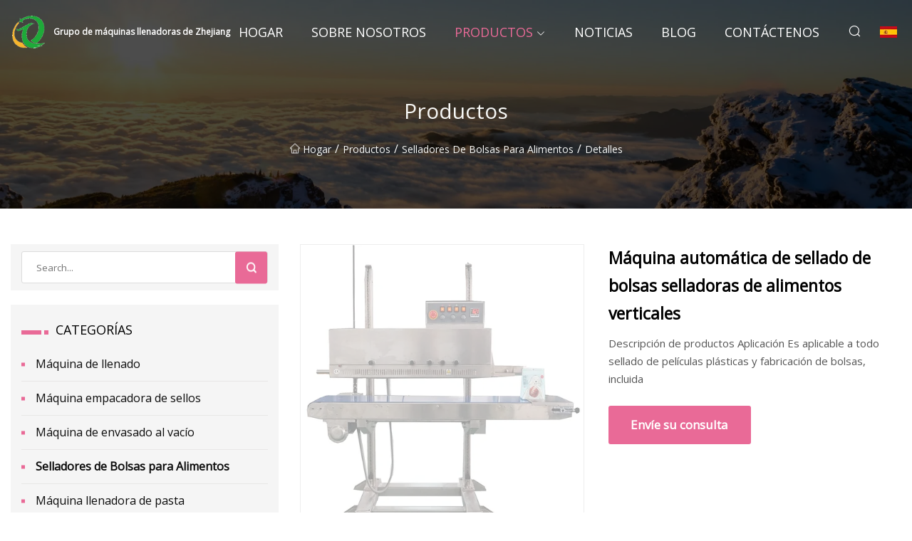

--- FILE ---
content_type: text/html; charset=utf-8
request_url: https://es.wuhusiyuan.com/products/automatic-vertical-meal-food-sealer-bags-sealing-machine.htm
body_size: 6275
content:
<!doctype html>
<html lang="es">
<head>
<meta charset="utf-8" />
<title>Máquina automática de sellado de bolsas selladoras de alimentos verticales - Grupo de máquinas llenadoras de Zhejiang</title>
<meta name="description" content="Máquina automática de sellado de bolsas selladoras de alimentos verticales" />
<meta name="keywords" content="Máquina automática de sellado de bolsas selladoras de alimentos verticales" />
<meta name="viewport" content="width=device-width, initial-scale=1.0" />
<meta name="application-name" content="Grupo de máquinas llenadoras de Zhejiang" />
<meta name="twitter:card" content="summary" />
<meta name="twitter:title" content="Máquina automática de sellado de bolsas selladoras de alimentos verticales - Grupo de máquinas llenadoras de Zhejiang" />
<meta name="twitter:description" content="Máquina automática de sellado de bolsas selladoras de alimentos verticales" />
<meta name="twitter:image" content="https://es.wuhusiyuan.com/uploads/s/22fc3c0009614d1bbf0a73d372e37bf2.webp" />
<meta http-equiv="X-UA-Compatible" content="IE=edge" />
<meta property="og:site_name" content="Grupo de máquinas llenadoras de Zhejiang" />
<meta property="og:type" content="product" />
<meta property="og:title" content="Máquina automática de sellado de bolsas selladoras de alimentos verticales - Grupo de máquinas llenadoras de Zhejiang" />
<meta property="og:description" content="Máquina automática de sellado de bolsas selladoras de alimentos verticales" />
<meta property="og:url" content="https://es.wuhusiyuan.com/products/automatic-vertical-meal-food-sealer-bags-sealing-machine.htm" />
<meta property="og:image" content="https://es.wuhusiyuan.com/uploads/s/22fc3c0009614d1bbf0a73d372e37bf2.webp" />
<link href="https://es.wuhusiyuan.com/products/automatic-vertical-meal-food-sealer-bags-sealing-machine.htm" rel="canonical" />
<link href="https://es.wuhusiyuan.com/uploadimg/ico70640.png" rel="shortcut icon" type="image/x-icon" />
<link href="https://fonts.googleapis.com" rel="preconnect" />
<link href="https://fonts.gstatic.com" rel="preconnect" crossorigin />
<link href="https://fonts.googleapis.com/css2?family=Open+Sans&display=swap" rel="stylesheet" />
<link href="/themes/sydney/toast.css" rel="stylesheet" />
<link href="/themes/sydney/pink/style.css" rel="stylesheet" />
<link href="/themes/sydney/pink/page.css" rel="stylesheet" />
<script type="application/ld+json">
[{
"@context": "https://schema.org/",
"@type": "BreadcrumbList",
"itemListElement": [{
"@type": "ListItem",
"name": "Hogar",
"position": 1,
"item": "https://es.wuhusiyuan.com/"},{
"@type": "ListItem",
"name": "Productos",
"position": 2,
"item": "https://es.wuhusiyuan.com/products.htm"},{
"@type": "ListItem",
"name": "Selladores de Bolsas para Alimentos",
"position": 3,
"item": "https://es.wuhusiyuan.com/bag-sealers-for-food.htm"},{
"@type": "ListItem",
"name": "Máquina automática de sellado de bolsas selladoras de alimentos verticales",
"position": 4,
"item": "https://es.wuhusiyuan.com/products/automatic-vertical-meal-food-sealer-bags-sealing-machine.htm"
}]}]
</script>
<script type="text/javascript" src="//info.53hu.net/traffic.js?id=08a984h6ak"></script>
</head>
<body class="index">
<!-- header -->
<header>
  <div class="container">
    <div class="head-logo"><a href="/" title="Grupo de máquinas llenadoras de Zhejiang"><img src="/uploadimg/logo70640.png" width="50" height="50" class="logo" alt="Grupo de máquinas llenadoras de Zhejiang"><span>Grupo de máquinas llenadoras de Zhejiang</span></a></div>
    <div class="menu-btn"><em></em><em></em><em></em></div>
    <div class="head-content">
      <nav class="nav">
        <ul>
          <li><a href="/">Hogar</a></li>
          <li><a href="/about-us.htm">Sobre nosotros</a></li>
          <li class="active"><a href="/products.htm">Productos</a><em class="iconfont icon-xiangxia"></em>
            <ul class="submenu">
              <li><a href="/filling-machine.htm">M&#xE1;quina de llenado</a></li>
              <li><a href="/seal-packing-machine.htm">M&#xE1;quina empacadora de sellos</a></li>
              <li><a href="/vacuum-packing-machine.htm">M&#xE1;quina de envasado al vac&#xED;o</a></li>
              <li><a href="/bag-sealers-for-food.htm">Selladores de Bolsas para Alimentos</a></li>
              <li><a href="/paste-filling-machine.htm">M&#xE1;quina llenadora de pasta</a></li>
              <li><a href="/external-vacuum-sealer.htm">Sellador al vac&#xED;o externo</a></li>
              <li><a href="/rotary-vacuum-packaging-machine.htm">M&#xE1;quina de envasado al vac&#xED;o rotativa</a></li>
              <li><a href="/table-top-vacuum-packing-machine.htm">M&#xE1;quina de envasado al vac&#xED;o de mesa</a></li>
              <li><a href="/double-chamber-vacuum-packing-machine.htm">M&#xE1;quina de envasado al vac&#xED;o de doble c&#xE1;mara</a></li>
              <li><a href="/single-chamber-vacuum-packing-machine.htm">M&#xE1;quina de envasado al vac&#xED;o de c&#xE1;mara &#xFA;nica</a></li>
              <li><a href="/automatic-weighing-and-packing-machine.htm">M&#xE1;quina autom&#xE1;tica de pesaje y embalaje</a></li>
            </ul>
          </li>
          <li><a href="/news.htm">Noticias</a></li>
          <li><a href="/blog.htm">Blog</a></li>
          <li><a href="/contact-us.htm">Cont&#xE1;ctenos</a></li>
        </ul>
      </nav>
      <div class="head-search"><em class="iconfont icon-sousuo"></em></div>
      <div class="search-input">
        <input type="text" placeholder="Click Search" id="txtSearch" autocomplete="off">
        <div class="search-btn" onClick="SearchProBtn()"><em class="iconfont icon-sousuo" aria-hidden="true"></em></div>
      </div>
      <div class="languagelist">
        <div title="Language" class="languagelist-icon"><span>Language</span></div>
        <div class="languagelist-drop"><span class="languagelist-arrow"></span>
          <ul class="languagelist-wrap">
             <li class="languagelist-active"><a href="https://es.wuhusiyuan.com/products/automatic-vertical-meal-food-sealer-bags-sealing-machine.htm"><img src="/themes/sydney/images/language/es.png" width="24" height="16" alt="Espa&#xF1;ol" title="es">Espa&#xF1;ol</a></li>
                                    <li>
                                        <a href="https://www.wuhusiyuan.com/products/automatic-vertical-meal-food-sealer-bags-sealing-machine.htm">
                                            <img src="/themes/sydney/images/language/en.png" width="24" height="16" alt="English" title="en">
                                            English
                                        </a>
                                    </li>
                                    <li>
                                        <a href="https://fr.wuhusiyuan.com/products/automatic-vertical-meal-food-sealer-bags-sealing-machine.htm">
                                            <img src="/themes/sydney/images/language/fr.png" width="24" height="16" alt="Français" title="fr">
                                            Français
                                        </a>
                                    </li>
                                    <li>
                                        <a href="https://de.wuhusiyuan.com/products/automatic-vertical-meal-food-sealer-bags-sealing-machine.htm">
                                            <img src="/themes/sydney/images/language/de.png" width="24" height="16" alt="Deutsch" title="de">
                                            Deutsch
                                        </a>
                                    </li>
                                    <li>
                                        <a href="https://it.wuhusiyuan.com/products/automatic-vertical-meal-food-sealer-bags-sealing-machine.htm">
                                            <img src="/themes/sydney/images/language/it.png" width="24" height="16" alt="Italiano" title="it">
                                            Italiano
                                        </a>
                                    </li>
                                    <li>
                                        <a href="https://pt.wuhusiyuan.com/products/automatic-vertical-meal-food-sealer-bags-sealing-machine.htm">
                                            <img src="/themes/sydney/images/language/pt.png" width="24" height="16" alt="Português" title="pt">
                                            Português
                                        </a>
                                    </li>
                                    <li>
                                        <a href="https://ja.wuhusiyuan.com/products/automatic-vertical-meal-food-sealer-bags-sealing-machine.htm"><img src="/themes/sydney/images/language/ja.png" width="24" height="16" alt="日本語" title="ja"> 日本語</a>
                                    </li>
                                    <li>
                                        <a href="https://ko.wuhusiyuan.com/products/automatic-vertical-meal-food-sealer-bags-sealing-machine.htm"><img src="/themes/sydney/images/language/ko.png" width="24" height="16" alt="한국어" title="ko"> 한국어</a>
                                    </li>
                                    <li>
                                        <a href="https://ru.wuhusiyuan.com/products/automatic-vertical-meal-food-sealer-bags-sealing-machine.htm"><img src="/themes/sydney/images/language/ru.png" width="24" height="16" alt="Русский" title="ru"> Русский</a>
                                    </li>
          </ul>
        </div>
      </div>
    </div>
  </div>
</header>
<main>
  <div class="inner-banner"><img src="/themes/sydney/images/inner-banner.webp" alt="Máquina automática de sellado de bolsas selladoras de alimentos verticales">
    <div class="inner-content">
      <h1>Productos</h1>
      <div class="inner-content-nav"><a href="/"><img src="/themes/sydney/images/pagenav-homeicon.webp" alt="Hogar">Hogar</a> / <a href="/products.htm">Productos</a> / <a href="/bag-sealers-for-food.htm">Selladores de Bolsas para Alimentos</a> / <span>Detalles</span></div>
    </div>
  </div>
  <div class="container">
    <div class="page-main">
      <div class="page-aside">
        <div class="page-search">
          <input type="text" placeholder="Search..." id="txtSearch" autocomplete="off">
          <div class="page-search-btn" onClick="SearchProBtn()"><img src="/themes/sydney/images/page-search.webp" alt="search"></div>
        </div>
        <div class="page-categories">
          <div class="page-aside-item-title"><span class="wrie-style"></span>CATEGOR&#xCD;AS</div>
          <div class="page-categories-menu">              <div><a href="/filling-machine.htm">Máquina de llenado</a></div>
              <div><a href="/seal-packing-machine.htm">Máquina empacadora de sellos</a></div>
              <div><a href="/vacuum-packing-machine.htm">Máquina de envasado al vacío</a></div>
              <div class="act"><a href="/bag-sealers-for-food.htm">Selladores de Bolsas para Alimentos</a></div>
              <div><a href="/paste-filling-machine.htm">Máquina llenadora de pasta</a></div>
              <div><a href="/external-vacuum-sealer.htm">Sellador al vacío externo</a></div>
              <div><a href="/rotary-vacuum-packaging-machine.htm">Máquina de envasado al vacío rotativa</a></div>
              <div><a href="/table-top-vacuum-packing-machine.htm">Máquina de envasado al vacío de mesa</a></div>
              <div><a href="/double-chamber-vacuum-packing-machine.htm">Máquina de envasado al vacío de doble cámara</a></div>
              <div><a href="/single-chamber-vacuum-packing-machine.htm">Máquina de envasado al vacío de cámara única</a></div>
              <div><a href="/automatic-weighing-and-packing-machine.htm">Máquina automática de pesaje y embalaje</a></div>
          </div>
        </div>
        <div class="page-product">
          <div class="page-aside-item-title"><span class="wrie-style"></span>PRODUCTO</div>
          <div class="page-product-bottom"><a href="/products/fully-automatic-multihead-weigher-canning-weighing-food-multi.htm" class="page-product-item">
            <div class="page-product-img"><img src="/uploads/s/40449bcd06cb4b2d8480e1ad11885e5a.webp" alt="Pesadora multicabezal completamente automática para enlatar alimentos con pesaje múltiple"></div>
            <div class="page-product-text">
              <p>Pesadora multicabezal completamente automática para enlatar alimentos con pesaje múltiple</p>
            </div></a><a href="/products/double-chambers-sealer-sealing-vacuum-packing-machine.htm" class="page-product-item">
            <div class="page-product-img"><img src="/uploads/s/3a2a6b5224144141bf40c4c2c7274004.webp" alt="Máquina de envasado al vacío con sellado de cámaras dobles"></div>
            <div class="page-product-text">
              <p>Máquina de envasado al vacío con sellado de cámaras dobles</p>
            </div></a><a href="/products/automatic-fastener-weighing-and-pouch-packaging-machine-hardware-packing-machinery-with-weigher.htm" class="page-product-item">
            <div class="page-product-img"><img src="/uploads/s/a1c8323f105d4cbb9130a9744b3442d2.webp" alt="Maquinaria automática de embalaje de hardware para máquina envasadora de bolsas y pesaje de sujetadores con báscula"></div>
            <div class="page-product-text">
              <p>Maquinaria automática de embalaje de hardware para máquina envasadora de bolsas y pesaje de sujetadores con báscula</p>
            </div></a><a href="/products/full-automatic-noodle-pasta-spaghetti-weighing-packing-machine.htm" class="page-product-item">
            <div class="page-product-img"><img src="/uploads/s/7674375002304413a30cabddd0903820.webp" alt="Empaquetadora automática completa del pesaje de los espaguetis de las pastas de los tallarines"></div>
            <div class="page-product-text">
              <p>Empaquetadora automática completa del pesaje de los espaguetis de las pastas de los tallarines</p>
            </div></a><a href="/products/double-chamber-vacuum-packing-machine-for-tea.htm" class="page-product-item">
            <div class="page-product-img"><img src="/uploads/s/861280afa8744ddda444332132bb6a64.webp" alt="Máquina de envasado al vacío de doble cámara para té"></div>
            <div class="page-product-text">
              <p>Máquina de envasado al vacío de doble cámara para té</p>
            </div></a>          </div>
        </div>
        <div class="page-inquiry" id="sendinquiry">
          <div class="page-aside-item-title"><span class="wrie-style"></span>Env&#xED;e su consulta</div>
          <div class="page-inquiry-bottom">
            <input type="hidden" id="in-domain" value="es.wuhusiyuan.com">
            <input type="text" placeholder="Name" id="in-name">
            <input type="text" placeholder="Email*" id="in-email">
            <input type="text" placeholder="Phone" id="in-phone">
            <input type="text" placeholder="Message*" id="in-content">
            <div class="subbtn" id="SubmitName" onclick="SendInquiry()">ENTREGAR</div>
          </div>
        </div>
      </div>
      <div class="page-content">
        <article>
          <div class="products">
            <div class="product-detail">
              <div class="top">
                <div class="top-left lazy-wrap"><img data-src="/uploads/s/22fc3c0009614d1bbf0a73d372e37bf2.webp" class="lazy" alt="Máquina automática de sellado de bolsas selladoras de alimentos verticales"><span class="lazy-load"></span></div>
                <div class="top-right">
                  <p class="title">Máquina automática de sellado de bolsas selladoras de alimentos verticales</p>
                  <p class="introduce">Descripción de productos Aplicación Es aplicable a todo sellado de películas plásticas y fabricación de bolsas, incluida</p>
                  <a href="#sendinquiry" class="inquiry-btn">Env&#xED;e su consulta</a>
                </div>
              </div>
              <div class="product-detail-text">
                <p class="title">DESCRIPCI&#xD3;N</p>
                <h5>Información básica.</h5><table width="100%" border="1" cellpadding="0" cellspacing="0" class="table"><tbody><tr><td>N º de Modelo.</td><td>ZH-1120S</td></tr><tr><td>Tipo</td><td>Maquina de sellado</td></tr><tr><td>Propiedades mecánicas del material de embalaje</td><td>Sellado de contenedores flexibles</td></tr><tr><td>tipo de material</td><td>Sólido a granel</td></tr><tr><td>Material</td><td>Acero inoxidable</td></tr><tr><td>Adecuado para</td><td>Envasado de alimentos</td></tr><tr><td>Velocidad de sellado</td><td>0-24m/minuto</td></tr><tr><td>Modelo</td><td>Selladora de Banda Continua Fr-900</td></tr><tr><td>Campos de aplicación</td><td>Producto alimenticio</td></tr><tr><td>Palabra clave</td><td>Máquina selladora de plástico</td></tr><tr><td>Nombre</td><td>Sellador de película plástica</td></tr><tr><td>Función</td><td>Sellado de contenedores de alimentos</td></tr><tr><td>nombre del producto</td><td>Máquina selladora de película vertical</td></tr><tr><td>Paquete de transporte</td><td>Paquete de película en el interior, caja de madera en el exterior.</td></tr><tr><td>Especificación</td><td>1450*680*1480mm</td></tr><tr><td>Marca comercial</td><td>PAQUETE DE ZONAS</td></tr><tr><td>Origen</td><td>Zhejiang, China</td></tr><tr><td>Capacidad de producción</td><td>100 sistemas por mes</td></tr></tbody></table><h5>Descripción del Producto</h5><p></p><p></p><p></p><p>Descripción de productos</p><p></p><p></p><p></p><table></table><table><tbody><tr><td colspan="2">Parámetro técnico</td></tr><tr><td>Modelo</td><td>ZH-FR800</td></tr><tr><td>fuente de alimentación</td><td>220V/50HZ</td></tr><tr><td>fuerza</td><td>690W</td></tr><tr><td>Rango de control de temperatura</td><td>0-300ºC</td></tr><tr><td>Ancho de sellado (mm)</td><td>12</td></tr><tr><td>Velocidad de sellado (m/min)</td><td>0-12</td></tr><tr><td>Espesor máximo de película de una sola capa (mm)</td><td>≤0,08</td></tr><tr><td>Dimensiones</td><td>800*400*305</td></tr></tbody></table>Solicitud<br>Es aplicable a todo tipo de sellado de películas plásticas y fabricación de bolsas, incluidas bolsas de papel de aluminio, bolsas de plástico, bolsas laminadas y otros materiales para productos farmacéuticos, pesticidas, alimentos, productos químicos de uso diario, aceites lubricantes y otros tipos de líquidos.<p><img width="923px" src="//www.micstatic.com/athena/img/transparent.png" data-original="//image.made-in-china.com/226f3j00zWBlUGjaVCuR/Automatic-Vertical-Meal-Food-Sealer-Bags-Sealing-Machine.webp" alt="Automatic Vertical Meal Food Sealer Bags Sealing Machine"></p>Caracteristica principal<br> 1. Fuerte antiinterferencia, sin electricidad de inducción, sin radiación, más seguro y confiable de usar;2.  La tecnología de procesamiento de piezas de máquinas es precisa.  Cada pieza se somete a múltiples inspecciones de proceso, por lo que las máquinas funcionan con poco ruido de funcionamiento;3.  La estructura del escudo es segura y hermosa.4.  Amplia gama de aplicaciones, se pueden sellar tanto sólidos como líquidos.<br>Efecto sellador<br>Pasos para reemplazar la rueda de impresión<br><p><img width="920px" src="//www.micstatic.com/athena/img/transparent.png" data-original="//image.made-in-china.com/226f3j00rhvlfbjGJBuU/Automatic-Vertical-Meal-Food-Sealer-Bags-Sealing-Machine.webp" alt="Automatic Vertical Meal Food Sealer Bags Sealing Machine"></p><br>Detalles Imágenes<p><img width="924px" src="//www.micstatic.com/athena/img/transparent.png" data-original="//image.made-in-china.com/226f3j00rWelGZshhBgU/Automatic-Vertical-Meal-Food-Sealer-Bags-Sealing-Machine.webp" alt="Automatic Vertical Meal Food Sealer Bags Sealing Machine"></p><p><img width="922px" src="//www.micstatic.com/athena/img/transparent.png" data-original="//image.made-in-china.com/226f3j00plCiYmZSABzG/Automatic-Vertical-Meal-Food-Sealer-Bags-Sealing-Machine.webp" alt="Automatic Vertical Meal Food Sealer Bags Sealing Machine"></p><p><img width="924px" src="//www.micstatic.com/athena/img/transparent.png" data-original="//image.made-in-china.com/226f3j00DWvhYfsKgCgU/Automatic-Vertical-Meal-Food-Sealer-Bags-Sealing-Machine.webp" alt="Automatic Vertical Meal Food Sealer Bags Sealing Machine"></p>Embalaje y servicioEmbalaje:Embalaje exterior con caja de madera, embalaje interior con película.<br>Entrega: normalmente necesitamos 25 días.<br>Envío: Mar, aire, tren.<br>Nuestro servicio<br>Perfil de la empresa<br><p><img width="922px" src="//www.micstatic.com/athena/img/transparent.png" data-original="//image.made-in-china.com/226f3j00PWelRKsBZMpY/Automatic-Vertical-Meal-Food-Sealer-Bags-Sealing-Machine.webp" alt="Automatic Vertical Meal Food Sealer Bags Sealing Machine"></p><p><img width="918px" src="//www.micstatic.com/athena/img/transparent.png" data-original="//image.made-in-china.com/226f3j00LVMWGJZhZBrR/Automatic-Vertical-Meal-Food-Sealer-Bags-Sealing-Machine.webp" alt="Automatic Vertical Meal Food Sealer Bags Sealing Machine"></p><p><img width="926px" src="//www.micstatic.com/athena/img/transparent.png" data-original="//image.made-in-china.com/226f3j00WiMVfGKSHCgY/Automatic-Vertical-Meal-Food-Sealer-Bags-Sealing-Machine.webp" alt="Automatic Vertical Meal Food Sealer Bags Sealing Machine"></p><br> Preguntas frecuentes P: ¿Cuánto dura el período de garantía? Toda la máquina 1 año.  En el período de garantía, enviaremos la pieza gratis para reemplazar la que está rota.<br>P: ¿Cuáles son las condiciones de pago? Nuestro pago es T/T y L/C. El 40% se paga mediante T/T como depósito. El 60% se paga antes del envío.<br>Q:How can I trust you for the first time business ?Please note our above business license and certificate.
                <div class="product-detail-inquiry">
                  <div class="sharewrap"></div><br>
                  <div class="page-select">
                    <div class="previous btn"><em class="iconfont icon-xiangzuo"></em></div>
                    <div class="content">
                      <div>
                        <p><a href="/products/easy-use-food-storage-vacuum-sealer-with-bag-roll-or-optional-cutter.htm">Sellador al vacío para almacenamiento de alimentos de fácil uso con rollo de bolsa o cortador opcional</a></p>
                      </div>
                      <div>
                        <p><a href="/products/kefai-big-bag-vacuum-packing-machine-vertical-plastic-bag-food-sealer.htm">Sellador vertical de alimentos de bolsas de plástico de máquina envasadora al vacío de bolsas grandes Kefai</a></p>
                      </div>
                    </div>
                    <div class="next btn"><em class="iconfont icon-xiangyou"></em></div>
                  </div>
                </div>
                <div class="product-detail-bottom">
                  <p class="title">Productos relacionados</p>
                  <ul>
                    <li><a href="/products/2000-to-20000bph-high-speed-automatic-3-in-1-carbonated-beverage-soda-mineral-water-pure-water-juice-tea-bottling-machine-poduction-line-drink-filling-machine.htm">
                      <div class="lazy-wrap"><img data-src="/uploads/s/97464028f43f4bfc8d2c65a3789db50e.webp" class="lazy" alt="2000 a 20000bph Automático de alta velocidad 3 en 1 Bebidas carbonatadas Soda Agua mineral Agua pura Jugo Máquina embotelladora de té Línea de producción Máquina de llenado de bebidas"><span class="lazy-load"></span></div>
                      <p>2000 a 20000bph Automático de alta velocidad 3 en 1 Bebidas carbonatadas Soda Agua mineral Agua pura Jugo Máquina embotelladora de té Línea de producción Máquina de llenado de bebidas</p>
                    </a></li>
                    <li><a href="/products/automatic-servo-piston-liquid-pet-glass-bottle-monobloc-salad-olive-soybean-sunflower-edible-oil-honey-bottling-filling-capping-labeling-packing-plant-machine.htm">
                      <div class="lazy-wrap"><img data-src="/uploads/s/9867a913e3584d96bd2e4c7a39e82bdc.webp" class="lazy" alt="Servopistón automático Botella de vidrio para mascotas líquida Ensalada monobloque Oliva Soja Girasol Aceite comestible Miel Embotellado Llenado Tapado Etiquetado Planta de embalaje Máquina"><span class="lazy-load"></span></div>
                      <p>Servopistón automático Botella de vidrio para mascotas líquida Ensalada monobloque Oliva Soja Girasol Aceite comestible Miel Embotellado Llenado Tapado Etiquetado Planta de embalaje Máquina</p>
                    </a></li>
                    <li><a href="/products/portable-vacuum-sealer-with-built.htm">
                      <div class="lazy-wrap"><img data-src="/uploads/s/7f7551924bfd47508623bffbcbe5e381.webp" class="lazy" alt="Sellador al vacío portátil con construido"><span class="lazy-load"></span></div>
                      <p>Sellador al vacío portátil con construido</p>
                    </a></li>
                    <li><a href="/products/top-grade-gmp-stainless-steel-auto-piston-pump-liquid-paste-filling-machine.htm">
                      <div class="lazy-wrap"><img data-src="/uploads/s/6ccc4320100d4a49a4c6c67025bc7de5.webp" class="lazy" alt="Máquina de llenado de pasta líquida con bomba de pistón automática de acero inoxidable GMP de grado superior"><span class="lazy-load"></span></div>
                      <p>Máquina de llenado de pasta líquida con bomba de pistón automática de acero inoxidable GMP de grado superior</p>
                    </a></li>
                  </ul>
                </div>
              </div>
            </div>
          </div>
        </article>
      </div>
    </div>
  </div>
</main>

<!-- footer -->
<footer>
  <div class="foot-top">
    <div class="container">
      <div class="left">
        <div class="title">Tu Estadio de Golf Selecci&#xF3;n Perfecta</div>
        <div class="text">Suscr&#xED;base a nuestro bolet&#xED;n mensual para recibir las &#xFA;ltimas noticias y art&#xED;culos</div>
      </div>
      <div class="right"><a href="/contact-us.htm" class="more">Cont&#xE1;ctenos <em class="iconfont icon-zhixiangyou"></em></a></div>
    </div>
  </div>
  <div class="container">
    <div class="foot-item foot-item1">
      <div class="foot-title">COMPARTIR SOCIAL</div>
      <div class="foot-share">
        <a href="/" rel="nofollow" title="facebook"><em class="iconfont icon-facebook"></em></a>
        <a href="/" rel="nofollow" title="linkedin"><em class="iconfont icon-linkedin"></em></a>
        <a href="/" rel="nofollow" title="twitter"><em class="iconfont icon-twitter-fill"></em></a>
        <a href="/" rel="nofollow" title="youtube"><em class="iconfont icon-youtube"></em></a>
        <a href="/" rel="nofollow" title="instagram"><em class="iconfont icon-instagram"></em></a>
        <a href="/" rel="nofollow" title="TikTok"><em class="iconfont icon-icon_TikTok"></em></a>
      </div>
    </div>
    <div class="foot-item foot-item2">
      <div class="foot-title">ENLACES</div>
      <ul>
        <li><a href="/">Hogar</a></li>
        <li><a href="/about-us.htm">Sobre nosotros</a></li>
        <li><a href="/products.htm">Productos</a></li>
        <li><a href="/news.htm">Noticias</a></li>
        <li><a href="/blog.htm">Blog</a></li>
        <li><a href="/contact-us.htm">Cont&#xE1;ctenos</a></li>
        <li><a href="/sitemap.xml">mapa del sitio</a></li>
        <li><a href="/privacy-policy.htm">Privacy Policy</a></li>
      </ul>
    </div>
    <div class="foot-item foot-item3">
      <div class="foot-title">CATEGOR&#xCD;AS</div>
      <ul>
        <li><a href="/filling-machine.htm">Máquina de llenado</a></li>
        <li><a href="/seal-packing-machine.htm">Máquina empacadora de sellos</a></li>
        <li><a href="/vacuum-packing-machine.htm">Máquina de envasado al vacío</a></li>
        <li><a href="/bag-sealers-for-food.htm">Selladores de Bolsas para Alimentos</a></li>
        <li><a href="/paste-filling-machine.htm">Máquina llenadora de pasta</a></li>
        <li><a href="/external-vacuum-sealer.htm">Sellador al vacío externo</a></li>
        <li><a href="/rotary-vacuum-packaging-machine.htm">Máquina de envasado al vacío rotativa</a></li>
        <li><a href="/table-top-vacuum-packing-machine.htm">Máquina de envasado al vacío de mesa</a></li>
      </ul>
    </div>
    <div class="foot-item foot-item4">
      <div class="foot-title">EMPRESA ASOCIADA</div>
      <ul>
      </ul>
    </div>    
  </div>
  <div class="foot-copyright">
    <p>Copyright &copy; es.wuhusiyuan.com, Todos los derechos reservados.&nbsp;&nbsp;&nbsp;&nbsp;<a href="keith@wuhusiyuan.com" target=""><span class="__cf_email__" data-cfemail="86ede3eff2eec6f1f3eef3f5effff3e7e8a8e5e9eb">[email&#160;protected]</span></a></p>
  </div>
  <div class="gotop"><em class="iconfont icon-xiangshang"></em></div>
</footer>
 
<!-- script -->
<script data-cfasync="false" src="/cdn-cgi/scripts/5c5dd728/cloudflare-static/email-decode.min.js"></script><script src="/themes/sydney/js/jquery3.6.1.js"></script>
<script src="/themes/sydney/js/vanilla-lazyload.js"></script>
<script src="/themes/sydney/js/toast.js"></script>
<script src="/themes/sydney/js/share.js"></script>
<script src="/themes/sydney/js/style.js"></script>
<script src="/themes/sydney/js/page.js"></script>
<script src="/themes/sydney/js/axios.min.js"></script>
<script src="/themes/sydney/js/contact.js"></script>
<script defer src="https://static.cloudflareinsights.com/beacon.min.js/vcd15cbe7772f49c399c6a5babf22c1241717689176015" integrity="sha512-ZpsOmlRQV6y907TI0dKBHq9Md29nnaEIPlkf84rnaERnq6zvWvPUqr2ft8M1aS28oN72PdrCzSjY4U6VaAw1EQ==" data-cf-beacon='{"version":"2024.11.0","token":"b420dc5f4c204d909a1372f81a3ebab7","r":1,"server_timing":{"name":{"cfCacheStatus":true,"cfEdge":true,"cfExtPri":true,"cfL4":true,"cfOrigin":true,"cfSpeedBrain":true},"location_startswith":null}}' crossorigin="anonymous"></script>
</body>
</html>


--- FILE ---
content_type: application/javascript
request_url: https://es.wuhusiyuan.com/jk23cp0w7g0qw968a52o?c=x7q88m5u
body_size: -192
content:
var id = "3764bbd9610d964449dfe24f4abf2aa0";
        
